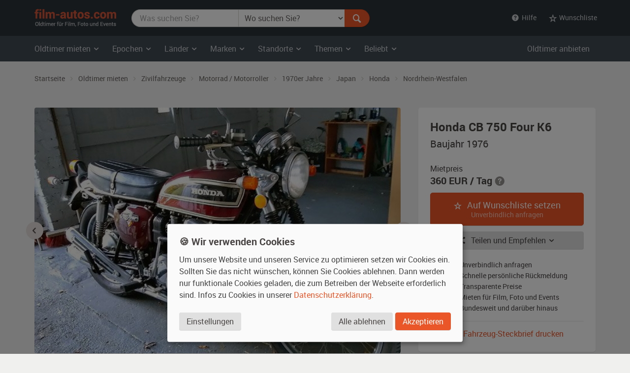

--- FILE ---
content_type: text/html; charset=utf-8
request_url: https://www.film-autos.com/oldtimer-mieten/4934-honda-cb-750-four-k6-baujahr-1976/
body_size: 11314
content:
<!DOCTYPE html>
<html lang="de">
<head>
	<!-- rendering -->
	<meta charset="utf-8">
	<meta http-equiv="X-UA-Compatible" content="IE=edge">
	<meta name="viewport" content="width=device-width, initial-scale=1">
	<!-- preload, prefetch -->
	<link rel="preload" href="/assets/fonts/Roboto-Regular-webfont.woff" as="font" type="font/woff2" crossorigin>
			<link rel="preload" href="/asset-css-default.v1.css" as="style">
	
	<!-- seo -->
	<title>Honda CB 750 Four K6 von 1976 mieten - 1546 | film-autos.com</title>
	<meta name="description" content="Oldtimer Motorrad / Motorroller der 1970er Jahre aus Japan zum Mieten für Film, Foto und Events - in Nordrhein-Westfalen und bundesweit. 1546">
			<meta name="robots" content="index, follow">
		<meta name="author" content="film-autos.com">
	<link rel="copyright" href="/impressum/">

	
		<!-- favicons -->
		<link rel="apple-touch-icon" sizes="57x57" href="/assets/img/favicon/apple-icon-57x57.png">
		<link rel="apple-touch-icon" sizes="60x60" href="/assets/img/favicon/apple-icon-60x60.png">
		<link rel="apple-touch-icon" sizes="72x72" href="/assets/img/favicon/apple-icon-72x72.png">
		<link rel="apple-touch-icon" sizes="76x76" href="/assets/img/favicon/apple-icon-76x76.png">
		<link rel="apple-touch-icon" sizes="114x114" href="/assets/img/favicon/apple-icon-114x114.png">
		<link rel="apple-touch-icon" sizes="120x120" href="/assets/img/favicon/apple-icon-120x120.png">
		<link rel="apple-touch-icon" sizes="144x144" href="/assets/img/favicon/apple-icon-144x144.png">
		<link rel="apple-touch-icon" sizes="152x152" href="/assets/img/favicon/apple-icon-152x152.png">
		<link rel="apple-touch-icon" sizes="180x180" href="/assets/img/favicon/apple-icon-180x180.png">
		<link rel="icon" type="image/png" sizes="192x192"  href="/assets/img/favicon/android-icon-192x192.png">
		<link rel="icon" type="image/png" sizes="32x32" href="/assets/img/favicon/favicon-32x32.png">
		<link rel="icon" type="image/png" sizes="96x96" href="/assets/img/favicon/favicon-96x96.png">
		<link rel="icon" type="image/png" sizes="16x16" href="/assets/img/favicon/favicon-16x16.png">
		<meta name="msapplication-TileColor" content="#ffffff">
		<meta name="msapplication-TileImage" content="/assets/img/favicon/ms-icon-144x144.png">
		<meta name="theme-color" content="#ffffff">

		<!-- Open Graph -->
		<meta property="og:url" content="https://www.film-autos.com/oldtimer-mieten/4934-honda-cb-750-four-k6-baujahr-1976/">
		<meta property="og:type" content="article">
		<meta property="og:title" content="Honda CB 750 Four K6 von 1976 mieten - 1546">
		<meta property="og:description" content="Oldtimer Motorrad / Motorroller der 1970er Jahre aus Japan zum Mieten für Film, Foto und Events - in Nordrhein-Westfalen und bundesweit. 1546">
					<meta property="og:image" content="https://www.film-autos.com/images/fahrzeuge/1911072325-1546_01.jpg">
			
	<!-- css -->
<style>
html {font-family: sans-serif; }
body {	margin: 0; background-color: #E8E3E1; color: #E8E3E1;}
</style>
			<link href="/asset-css-default.v1.css" rel="stylesheet" type="text/css">
		<script defer type="text/javascript" src="/assets/js/vendor/klaro/config.js"></script>
	<script defer type="text/javascript" src="/assets/js/vendor/klaro/klaro-no-css.js"></script>
</head>
<body itemscope itemtype="http://schema.org/WebPage" class="cc_theme_fac  body-name-detail body-cat-fundus body-tpl-default">

		<header id="masthead" class="site-header" itemscope itemtype="http://schema.org/WPHeader">

		<!-- Top menu -->
				<nav class="navbar navbar-default p-y-1" id="navbar-top" itemscope itemtype="http://schema.org/SiteNavigationElement" aria-label="Top Menu">
	<div class="container-fluid content">
		<div class="navbar-header">
						<a href="/" class="navbar-brand"><span class="sr-only">film-autos.com</span></a>
		</div>

				<form role="search" action="/oldtimer-mieten/" name="suchen" id="form-suchen" class="navbar-form" aria-label="Search Form">
	<div class="input-group">
		<label for="top-stichwoerter" class="visually-hidden">Was suchen Sie?</label>
		<input type="search" name="q" id="top-stichwoerter" class="search-query form-control" value="" placeholder="Was suchen Sie?" aria-label="Was suchen Sie?"/>
		<label for="top-standort" class="visually-hidden" id="top-standort-label">Wo suchen Sie?</label>
		<select name="standort" id="top-standort" class="form-control" title="Wo suchen Sie?" aria-label="Was suchen Sie?">
			<option value="" hidden>Wo suchen Sie?</option>
			<option value="">Alle Standorte</option>
			<optgroup label="Deutschland">
				<option value="baden_wuerttemberg" >Baden-Württemberg</option>
				<option value="bayern" >Bayern</option>
				<option value="berlin" >Berlin</option>
				<option value="brandenburg" >Brandenburg</option>
				<option value="bremen" >Bremen</option>
				<option value="hamburg" >Hamburg</option>
				<option value="hessen" >Hessen</option>
				<option value="mecklenburg_vorpommern" >Mecklenburg-Vorpommern</option>
				<option value="niedersachsen" >Niedersachsen</option>
				<option value="nordrhein_westfalen" >Nordrhein-Westfalen</option>
				<option value="rheinland_pfalz" >Rheinland-Pfalz</option>
				<option value="saarland" >Saarland</option>
				<option value="sachsen" >Sachsen</option>
				<option value="sachsen_anhalt" >Sachsen-Anhalt</option>
				<option value="schleswig_holstein" >Schleswig-Holstein</option>
				<option value="thueringen" >Thüringen</option>
			</optgroup>
			<optgroup label="Ausland">
				<option value="niederlande" >Niederlande</option>
				<option value="oesterreich" >Österreich</option>
				<option value="schweiz" >Schweiz</option>
			</optgroup>
		</select>
		<div class="input-group-btn">
			<button type="submit" class="btn btn-danger" id="form-suchen-submit" aria-label="Suchen"><i class="ent-magnifying-glass ent-lg"></i></button>
		</div>
	</div>
</form>
		
		<ul class="nav navbar-nav list-inline navbar-right">
			<li class="dropdown">
				<a href="#" class="dropdown-toggle" data-toggle="dropdown" role="button" aria-expanded="false"><i class="ent-help-with-circle"></i>&nbsp; Hilfe</a>
				<ul class="dropdown-menu">
					<li class=""><a href="/so-funktionierts/">So funktioniert's</a></li>
					<li class=""><a href="/faq/">Häufige Fragen (FAQ)</a></li>
					<li class="divider"></li>
					<li class=""><a href="/ueber-uns/">Über uns</a></li>
					<li class=""><a href="/leistungen/">Leistungen</a></li>
					<li class=""><a href="/rampenlicht/">Referenzen</a></li>
					<li class=""><a href="/kundenmeinungen/">Kundenmeinungen</a></li>
					<li class="divider"></li>
					<li class=""><a href="/kontakt/">Kontakt</a></li>
				</ul>
			</li>

									<li class="dropdown" id="wunschliste-dropdown">
								<a href="#" class="dropdown-toggle" data-toggle="dropdown" title="Ihre Wunschliste">
											<i class="ent-star-outlined ent-lg" aria-hidden="true"></i><span> Wunschliste</span>
									</a>
								<ul class="dropdown-menu" id="wunschliste-menu">
					
					<li class="dropdown-header">0 Angebote auf Ihrer Wunschliste</li>
					<li role="separator" class="divider"></li>
					<li><a href="/oldtimer-mieten/wunschliste/">Wunschliste anzeigen</a></li>

									</ul>
			</li>
					</ul>
	</div><!-- /.container-fluid -->
</nav><!-- / .navbar -->
		
				<!-- Main menu -->
		<nav id="site-navigation" class="navbar navbar-inverse main-navigation site-menu" itemscope itemtype="http://schema.org/SiteNavigationElement" aria-label="Main Menu">
	<div class="container-fluid">
		<div class="navbar-header">
			<button type="button" class="navbar-toggle" data-toggle="collapse" data-target="#navbar-ex-collapse" aria-label="Toggle navigation"><i class="ent-menu ent-lg"></i></button>
		</div>

		<div class="collapse navbar-collapse navbar-left" id="navbar-ex-collapse">
			<ul class="nav navbar-nav">
				<li class="dropdown">
					<a href="/oldtimer-mieten/" class="dropdown-toggle" data-toggle="dropdown" role="button" aria-expanded="false"><span class="hidden-xs">Oldtimer mieten&nbsp;<i class="ent-chevron-down"></i></span><span class="visible-xs">Typen&nbsp;<i class="ent-chevron-down"></i></span></a>
					<ul class="dropdown-menu" role="menu">
						<li><a href="/oldtimer-mieten/">Übersicht</a></li>
						<li class="divider hidden-xs"></li>
						<li><a href="/oldtimer-mieten/?typ=zivil">Zivilfahrzeuge</a></li>
						<li><a href="/oldtimer-mieten/?typ=militaer">Militärfahrzeuge</a></li>
						<li><a href="/oldtimer-mieten/?typ=nutz">Nutzfahrzeuge</a></li>
						<li><a href="/oldtimer-mieten/?typ=einsatz">Einsatzfahrzeuge</a></li>
						<li><a href="/oldtimer-mieten/?typ=boote">Boote</a></li>
						<li><a href="/oldtimer-mieten/?typ=flugzeug">Flugzeuge</a></li>
						<li class="divider hidden-xs"></li>
						<li><a href="/oldtimer-mieten/typen/">Alle Typen</a></li>
					</ul>
				</li>

				<li class="divider-vertical visible-lg visible-md"></li>
				<li class="dropdown">
					<a href="/oldtimer-mieten/epochen/" class="dropdown-toggle" data-toggle="dropdown" role="button" aria-expanded="false">Epochen <i class="ent-chevron-down"></i></a>
					<ul class="dropdown-menu">
						<li><a href="/oldtimer-mieten/?kat=1930">1930er Jahre</a></li>
						<li><a href="/oldtimer-mieten/?kat=1940">1940er Jahre</a></li>
						<li><a href="/oldtimer-mieten/?kat=1950">1950er Jahre</a></li>
						<li><a href="/oldtimer-mieten/?kat=1960">1960er Jahre</a></li>
						<li><a href="/oldtimer-mieten/?kat=1970">1970er Jahre</a></li>
						<li><a href="/oldtimer-mieten/?kat=1980">1980er Jahre</a></li>
						<li class="divider hidden-xs"></li>
						<li><a href="/oldtimer-mieten/epochen/">Alle Epochen</a></li>
					</ul>
				</li>
				<li class="dropdown">
					<a href="/oldtimer-mieten/laender/" class="dropdown-toggle" data-toggle="dropdown" role="button" aria-expanded="false">Länder <i class="ent-chevron-down"></i></a>
					<ul class="dropdown-menu">
						<li><a href="/oldtimer-mieten/?land=DDR"><span class="sr-only">Oldtimer mieten </span>DDR</a></li>
						<li><a href="/oldtimer-mieten/?land=D"><span class="sr-only">Oldtimer mieten </span>Deutschland</a></li>
						<li><a href="/oldtimer-mieten/?land=F"><span class="sr-only">Oldtimer mieten </span>Frankreich</a></li>
						<li><a href="/oldtimer-mieten/?land=GB"><span class="sr-only">Oldtimer mieten </span>Großbritannien</a></li>
						<li><a href="/oldtimer-mieten/?land=I"><span class="sr-only">Oldtimer mieten </span>Italien</a></li>
						<li><a href="/oldtimer-mieten/?land=USA"><span class="sr-only">Oldtimer mieten </span>USA</a></li>
						<li class="divider hidden-xs"></li>
						<li><a href="/oldtimer-mieten/laender/">Alle Länder</a></li>
					</ul>
				</li>
				<li class="dropdown">
					<a href="/oldtimer-mieten/marken/" class="dropdown-toggle" data-toggle="dropdown" role="button" aria-expanded="false">Marken <i class="ent-chevron-down"></i></a>
					<ul class="dropdown-menu">
						<li><a href="/oldtimer-mieten/?marke=BMW">BMW<span class="sr-only"> Oldtimer mieten</span></a></li>
						<li><a href="/oldtimer-mieten/?marke=Ford">Ford<span class="sr-only"> Oldtimer mieten</span></a></li>
						<li><a href="/oldtimer-mieten/?marke=Mercedes-Benz">Mercedes-Benz<span class="sr-only"> Oldtimer mieten</span></a></li>
						<li><a href="/oldtimer-mieten/?marke=Opel">Opel<span class="sr-only"> Oldtimer mieten</span></a></li>
						<li><a href="/oldtimer-mieten/?marke=Porsche">Porsche<span class="sr-only"> Oldtimer mieten</span></a></li>
						<li><a href="/oldtimer-mieten/?marke=VW">VW<span class="sr-only"> Oldtimer mieten</span></a></li>
						<li class="divider hidden-xs"></li>
						<li><a href="/oldtimer-mieten/marken/">Alle Marken</a></li>
					</ul>
				</li>
				<li class="dropdown">
					<a href="/oldtimer-mieten/standorte/" class="dropdown-toggle" data-toggle="dropdown" role="button" aria-expanded="false">Standorte <i class="ent-chevron-down"></i></a>
					<ul class="dropdown-menu">
						<li><a href="/oldtimer-mieten/?standort=berlin"><span class="sr-only">Oldtimer mieten </span>Berlin</a></li>
						<li><a href="/oldtimer-mieten/standorte/dresden/"><span class="sr-only">Oldtimer mieten </span>Dresden</a></li>
						<li><a href="/oldtimer-mieten/standorte/frankfurt/"><span class="sr-only">Oldtimer mieten </span>Frankfurt</a></li>
						<li><a href="/oldtimer-mieten/?standort=hamburg"><span class="sr-only">Oldtimer mieten </span>Hamburg</a></li>
						<li><a href="/oldtimer-mieten/standorte/koeln/"><span class="sr-only">Oldtimer mieten </span>Köln</a></li>
						<li><a href="/oldtimer-mieten/standorte/leipzig/"><span class="sr-only">Oldtimer mieten </span>Leipzig</a></li>
						<li><a href="/oldtimer-mieten/standorte/muenchen/"><span class="sr-only">Oldtimer mieten </span>München</a></li>
						<li><a href="/oldtimer-mieten/standorte/stuttgart/"><span class="sr-only">Oldtimer mieten </span>Stuttgart</a></li>
						<li class="divider hidden-xs"></li>
						<li><a href="/oldtimer-mieten/standorte/">Alle Standorte</a></li>
					</ul>
				</li>
				<li class="dropdown">
					<a href="/oldtimer-mieten/themen/" class="dropdown-toggle" data-toggle="dropdown" role="button" aria-expanded="false">Themen <i class="ent-chevron-down"></i></a>
					<ul class="dropdown-menu">
						<li><a href="/oldtimer-mieten/themen/american-diner/">American Diner <span class="sr-only">Autos mieten</span></a></li>
						<li><a href="/oldtimer-mieten/themen/berlin-1920er/">Berlin 1920er <span class="sr-only">Autos mieten</span></a></li>
						<li><a href="/oldtimer-mieten/themen/ddr-ostalgie/">DDR Ostalgie <span class="sr-only">Autos mieten</span></a></li>
						<li><a href="/oldtimer-mieten/themen/flower-power-love-peace/">Flower Power & Love Peace <span class="sr-only">Autos mieten</span></a></li>
						<li><a href="/oldtimer-mieten/themen/golden-twenties/">Golden Twenties <span class="sr-only">Autos mieten</span></a></li>
						<li><a href="/oldtimer-mieten/themen/kalter-krieg/">Kalter Krieg <span class="sr-only">Autos mieten</span></a></li>
						<li><a href="/oldtimer-mieten/themen/wirtschaftswunder/">Wirtschaftswunder <span class="sr-only">Autos mieten</span></a></li>
						<li><a href="/oldtimer-mieten/themen/zweiter-weltkrieg/">Zweiter Weltkrieg <span class="sr-only">Autos mieten</span></a></li>
						<li class="divider hidden-xs"></li>
						<li><a href="/oldtimer-mieten/themen/">Alle Themen</a></li>
					</ul>
				</li>
				<li class="dropdown">
					<a href="#" class="dropdown-toggle" data-toggle="dropdown" role="button" aria-expanded="false">Beliebt <i class="ent-chevron-down"></i></a>
					<ul class="dropdown-menu">
						<li><a href="/oldtimer-mieten/?marke=Ford&modell=Mustang">Ford Mustang<span class="sr-only"> mieten</span></a></li>
						<li><a href="/oldtimer-mieten/?marke=DeLorean&modell=DMC-12">DeLorean DMC-12<span class="sr-only"> mieten</span></a></li>
						<li><a href="/oldtimer-mieten/?marke=Opel&modell=Manta">Opel Manta<span class="sr-only"> mieten</span></a></li>
						<li><a href="/oldtimer-mieten/?marke=VW&modell=Bus">VW Bus (Bulli<span class="sr-only"> mieten</span>)</a></li>
						<li><a href="/oldtimer-mieten/?marke=Chevrolet&modell=Corvette">Chevrolet Corvette<span class="sr-only"> mieten</span></a></li>
						<li><a href="/oldtimer-mieten/?marke=VW&modell=Käfer">VW Käfer<span class="sr-only"> mieten</span></a></li>
						<li class="divider hidden-xs"></li>
						<li><a href="/oldtimer-mieten/#beliebte-oldtimer">Mehr beliebte Oldtimer</a></li>
					</ul>
				</li>
				<li class="divider visible-xs"></li>
				<li><a class="visible-xs " href="/oldtimer-mieten/">Oldtimer mieten Übersicht</a></li>
			</ul>
		</div><!-- .collapse -->
		<div class="navbar-right hidden-sm hidden-xs">
			<ul class="nav navbar-nav">
				<li><a class="" href="/anmelden/">Oldtimer anbieten</a></li>
			</ul>
		</div>
	</div><!-- .container -->
</nav><!-- .navbar -->
		
	</header><!-- #masthead -->
	
	<div id="page" class="hfeed site">
			<div id="content" class="site-content ">
			<div id="primary" class="content-area ">
				<main id="main" class="site-main" aria-label="Honda CB 750 Four K6 von 1976 mieten - 1546">

					
					<div class="dim-overlay"></div>
<div itemscope itemtype="http://schema.org/Product">

	<div class="section section-breadcrumbs hidden-xs">
    <div class="container-fluid">

        <nav id="site-breadcrumb" aria-label="Breadcrumb Navigation">
            <ol itemscope itemtype="http://schema.org/BreadcrumbList" class="breadcrumb small">
                <li itemprop="itemListElement" itemscope itemtype="http://schema.org/ListItem">
                    <a itemprop="item" href="/">
                        <span itemprop="name">Startseite</span>
						<meta itemprop="position" content="1">
                    </a>
                </li>

                <li itemprop="itemListElement" itemscope itemtype="http://schema.org/ListItem">
                    <a itemprop="item" href="/oldtimer-mieten/">
                        <span itemprop="name">Oldtimer mieten</span>
						<meta itemprop="position" content="2">
                    </a>
                </li>

                <li itemprop="itemListElement" itemscope itemtype="http://schema.org/ListItem">
                    <a itemprop="item" href="/oldtimer-mieten/?typ=zivil">
                        <span itemprop="name">Zivilfahrzeuge</span>
						<meta itemprop="position" content="3">
                    </a>
                </li>

                <li itemprop="itemListElement" itemscope itemtype="http://schema.org/ListItem">
                    <a itemprop="item" href="/oldtimer-mieten/?typ=zivil_motorrad_motorroller">
                        <span itemprop="name">Motorrad / Motorroller</span>
						<meta itemprop="position" content="4">
                    </a>
                </li>

                <li itemprop="itemListElement" itemscope itemtype="http://schema.org/ListItem">
                    <a itemprop="item" href="/oldtimer-mieten/?typ=zivil_motorrad_motorroller&amp;kat=1970">
                        <span itemprop="name">1970er Jahre</span>
						<meta itemprop="position" content="5">
                    </a>
                </li>

                <li itemprop="itemListElement" itemscope itemtype="http://schema.org/ListItem">
                    <a itemprop="item" href="/oldtimer-mieten/?typ=zivil_motorrad_motorroller&amp;kat=1970&amp;land=J">
                        <span itemprop="name">Japan</span>
						<meta itemprop="position" content="6">
                    </a>
                </li>

                <li itemprop="itemListElement" itemscope itemtype="http://schema.org/ListItem">
                    <a itemprop="item" href="/oldtimer-mieten/?typ=zivil_motorrad_motorroller&amp;kat=1970&amp;land=J&amp;marke=Honda">
                        <span itemprop="name">Honda</span>
						<meta itemprop="position" content="7">
                    </a>
                </li>

                <li itemprop="itemListElement" itemscope itemtype="http://schema.org/ListItem">
                    <a itemprop="item" href="/oldtimer-mieten/?typ=zivil_motorrad_motorroller&amp;kat=1970&amp;land=J&amp;marke=Honda&amp;standort=nordrhein_westfalen">
                        <span itemprop="name">Nordrhein-Westfalen</span>
						<meta itemprop="position" content="8">
                    </a>
                </li>
            </ol>
        </nav>
    </div><!-- .container -->
</div><!-- .section -->

	<article>
		<header itemscope itemtype="http://schema.org/WPHeader" id="Uebersicht">
			<div class="section section-intro">
				<div class="container-fluid">
					<meta itemprop="headline" content="Honda CB 750 Four K6"/>
				</div><!-- .container -->
			</div><!-- .section -->
		</header>

		
		<div class="section" id="fundus-item-header">

			<meta itemprop="name" content="Honda CB 750 Four K6"/>
			<span itemprop="brand" itemtype="https://schema.org/Brand" itemscope><meta itemprop="name" content="Honda" /></span>
			<meta itemprop="model" content="CB 750 Four K6"/>

			<div class="container-fluid">
				<div class="row">
					<div class="col-sm-7 col-md-8" id="fundus-item-images-container">
						<div class="" id="fundus-detail-slider">
							<img src="https://www.film-autos.com/images/fahrzeuge/1911072325-1546_01.jpg" class="img-responsive img-rounded" alt="Oldtimer Honda CB 750 Four K6 zum Mieten" width="640" height="430" itemprop="image" />
																	<img src="https://www.film-autos.com/images/fahrzeuge/1911072325-1546_02.jpg" class="img-responsive img-rounded" alt="Oldtimer Honda CB 750 Four K6 zum Mieten" width="640" height="430" loading="lazy" style="display: none;" />
																				<img src="https://www.film-autos.com/images/fahrzeuge/1911072325-1546_03.jpg" class="img-responsive img-rounded" alt="Oldtimer Honda CB 750 Four K6 zum Mieten" width="640" height="430" loading="lazy" style="display: none;" />
																				<img src="https://www.film-autos.com/images/fahrzeuge/1911072325-1546_04.jpg" class="img-responsive img-rounded" alt="Oldtimer Honda CB 750 Four K6 zum Mieten" width="640" height="430" loading="lazy" style="display: none;" />
																</div>
						<div class="p-t-1" id="fundus-detail-thumbs-slider">
							<img src="https://www.film-autos.com/images/fahrzeuge/1911072325-1546_01.jpg?180" class="img-responsive img-rounded" alt="Oldtimer Honda CB 750 Four K6 zum Mieten" width="90" height="60" loading="lazy" itemprop="image" />
																	<img src="https://www.film-autos.com/images/fahrzeuge/1911072325-1546_02.jpg?180" class="img-responsive img-rounded" alt="Oldtimer Honda CB 750 Four K6 zum Mieten" width="90" height="60" loading="lazy" style="display: none;" />
																				<img src="https://www.film-autos.com/images/fahrzeuge/1911072325-1546_03.jpg?180" class="img-responsive img-rounded" alt="Oldtimer Honda CB 750 Four K6 zum Mieten" width="90" height="60" loading="lazy" style="display: none;" />
																				<img src="https://www.film-autos.com/images/fahrzeuge/1911072325-1546_04.jpg?180" class="img-responsive img-rounded" alt="Oldtimer Honda CB 750 Four K6 zum Mieten" width="90" height="60" loading="lazy" style="display: none;" />
																</div>
					</div><!-- .col -->
					<div class="col-sm-5 col-md-4" id="fundus-item-cta-container">
						<div class="well well-lg well-light" itemprop="offers" itemscope itemtype="http://schema.org/Offer" id="item-detail-cta">
							<div class="row">
								<div class="col-xxs-12 col-xs-7 col-sm-12">
									<h1 class="h2 m-t-0 m-b-1">Honda CB 750 Four K6<span class="sr-only">, Baujahr 1976, dunkelrot-metallic</span></h1>
									<p class="lead">Baujahr 1976</p>
								</div>
								<div class="col-xxs-12 col-xs-5 col-sm-12">
									<p class="m-b-0">Mietpreis</p>
									<p class="h3 nobr m-t-0 m-b-2">
										<span itemprop="price" content="360">360</span> <span itemprop="priceCurrency">EUR</span> / Tag</span>
														<i class="ent-help-with-circle text-muted" data-toggle="tooltip" title="Mietpreis pro Tag, inkl. 20% Vermittlungsprovision"></i>									</p>
								</div><!-- .col -->
							</div><!-- .row -->

							<meta itemprop="availability" content="https://schema.org/InStock" />
							
																								<div class="hidden-print"><a href="/oldtimer-mieten/wunschliste/?action=add_item&amp;id=4934" rel="nofollow" class="btn btn-danger btn-block btn-lg" id="add-wunschliste-submit"><i class="ent-star-outlined m-r-1 hidden-xs"></i> Auf Wunschliste setzen <span style="display: block;font-size: .75em; opacity: .66">Unverbindlich anfragen</span></a></div>
															
							<div class="btn-group btn-block m-y-2">
								<button type="button" class="btn btn-default btn-block dropdown-toggle" data-toggle="dropdown" aria-haspopup="true" aria-expanded="false"><i class="ent ent-share m-r-1 hidden-xs"></i> Teilen und Empfehlen <i class="ent-chevron-down"></i></button>
								<ul class="dropdown-menu" style="width: inherit">
									<li class="dropdown-header">Teilen bei...</li>
									<li><a href="https://www.facebook.com/sharer.php?u=https://www.film-autos.com/oldtimer-mieten/4934-honda-cb-750-four-k6-baujahr-1976/" target="_blank" title="Bei Facebook teilen" rel="noopener"><i class="ent-facebook fa-fw" style="color: #3b5998"></i> &nbsp;Facebook</a></li>
									<li><a href="https://www.linkedin.com/sharing/share-offsite/?url=https://www.film-autos.com/oldtimer-mieten/4934-honda-cb-750-four-k6-baujahr-1976/" target="_blank" title="Bei Linkedin teilen" rel="noopener"><i class="ent-linkedin fa-fw" style="color: #007bb6"></i> &nbsp;Linkedin</a></li>
									<li><a href="https://www.xing.com/spi/shares/new?url=https://www.film-autos.com/oldtimer-mieten/4934-honda-cb-750-four-k6-baujahr-1976/" target="_blank" title="Bei Xing teilen" rel="noopener"><i class="ent-xing" style="color: #007072"></i> &nbsp;Xing</a></li>
									<li><a href="https://pinterest.com/pin/create/button/?url=https://www.film-autos.com/oldtimer-mieten/4934-honda-cb-750-four-k6-baujahr-1976/&media=https://www.film-autos.com/images/fahrzeuge/1911072325-1546_01.jpg&description=Honda%20CB%20750%20Four%20K6%20von%201976%20mieten%20-%201546" target="_blank" title="Bei Pinterest teilen" rel="noopener"><i class="ent-pinterest fa-fw" style="color: #cb2128"></i> &nbsp;Pinterest</a></li>
																		<li role="separator" class="divider"></li>
									<li class="dropdown-header">Empfehlen per...</li>
									<li><a href="mailto:?subject=Interessante%20Seite&body=Hallo,%0D%0A%0D%0Aich%20m%C3%B6chte%20dir%20folgende%20interessante%20Seite%20empfehlen%3A%0D%0Ahttps://www.film-autos.com/oldtimer-mieten/4934-honda-cb-750-four-k6-baujahr-1976/" title="Per E-Mail senden"><i class="ent-mail ent-fw" style="color: #bbb"></i> &nbsp;E-Mail</a></li>
								</ul>
							</div>
							<div class="m-y-2">
								<ul class="icon-ul list-extended small" style="line-height: 1.2;">
									<li><i class="icon-li ent-check ent-lg text-danger" style="margin-top: -.3125rem;"></i> Unverbindlich anfragen</li>
									<li><i class="icon-li ent-check ent-lg text-danger" style="margin-top: -.3125rem;"></i> Schnelle persönliche Rückmeldung</li>
									<li><i class="icon-li ent-check ent-lg text-danger" style="margin-top: -.3125rem;"></i> Transparente Preise</li>
									<li><i class="icon-li ent-check ent-lg text-danger" style="margin-top: -.3125rem;"></i> Mieten für Film, Foto und Events</li>
									<li><i class="icon-li ent-check ent-lg text-danger" style="margin-top: -.3125rem;"></i> Bundesweit und darüber hinaus</li>
								</ul>
							</div>

							<hr class="m-y-2">

							<a href="/oldtimer-mieten/print.php?id=4934" class="btn btn-link btn-block p-y-0" target="_blank" rel="noopener"><i class="ent-images m-r-1 hidden-xs"></i> Fahrzeug-Steckbrief drucken</a>


						</div><!-- .well -->
					</div><!-- .col -->
				</div><!-- .row -->
			</div><!-- container -->
		</div><!-- .section -->

		<div class="section section-white p-t-3" id="fundus-item-description">
			<div class="container-fluid">
				<div class="row">
					<div class="col-sm-7 col-md-8">

						<h2 id="Basisdaten"><i class="ent ent-clipboard text-danger m-r-1"></i> Basisdaten</h2>

						<table class="table table-plain table-condensed" id="Basisdaten">
							<colgroup>
								<col style="width: 25%" />
								<col />
							</colgroup>
							<tr>
								<th scope="row">Hersteller</th>
								<td>
									<a href="/oldtimer-mieten/?marke=Honda" class="text-default" title="Honda Oldtimer">Honda</a>
								</td>
							</tr>
							<tr>
								<th scope="row">Modell</th>
								<td>
									CB 750 Four K6								</td>
							</tr>
							<tr>
								<th scope="row">Baujahr</th>
								<td>
									1970er Jahre &nbsp;<i class="ent-chevron-right"></i>&nbsp;
									<span itemprop="releaseDate">1976</span>  (gebaut 1965-1978)								</td>
							</tr>
														<tr>
								<th scope="row">Typ</th>
								<td>
									<a href="/oldtimer-mieten/?typ=zivil" class="text-default" title="Zivilfahrzeug Oldtimer mieten">
										Zivilfahrzeug									</a> &nbsp;<i class="ent-chevron-right"></i>&nbsp;
									Motorrad / Motorroller								</td>
							</tr>
							<tr>
								<th scope="row">Herstellerland</th>
								<td>
									<a href="/oldtimer-mieten/?land=J" class="text-default" title="Oldtimer Japan">
										Japan									</a>
								</td>
							</tr>
							<tr>
								<th scope="row">Au&szlig;enfarbe</th>
								<td><span itemprop="color">dunkelrot-metallic</span></td>
							</tr>
							<tr>
								<th scope="row">Interieur</th>
								<td>schwarz (Material: Leder)</td>
							</tr>
							<tr>
								<th scope="row">Getriebe</th>
								<td>
									keine Angabe								</td>
							</tr>
						</table>

												<hr class="m-y-4">
						<h2 id="Besonderheiten"><i class="ent ent-flag text-danger m-r-1"></i> Besonderheiten</h2>
						<div>
							100% Original Siebziger Jahre						</div>
						
						<hr class="m-y-4">

						<h2 id="Einsetzbarkeit"><i class="ent ent-traffic-cone text-danger m-r-1"></i> Einsetzbarkeit und Standort</h2>
						<table class="table table-plain table-condensed" id="">
							<colgroup>
								<col style="width: 25%" />
								<col />
							</colgroup>
							<tr>
								<th scope="row">Zustand</th>
								<td><span itemprop="itemCondition">keine sichtbaren Gebrauchsspuren</span></td>
							</tr>
							<tr>
								<th scope="row">Fahrbereit</th>
								<td>ja</td>
							</tr>
							<tr>
								<th scope="row">Daueranmeldung</th>
								<td>ja</td>
							</tr>
							<tr>
								<th scope="row"><span title="Bundesland / Land">Standort</span></th>
								<td>Nordrhein-Westfalen (Deutschland)
																	</td>
							</tr>
							<tr>
								<th scope="row">Nutzung</th>
								<td>Der Darsteller darf das Fahrzeug selbst fahren.</td>
							</tr>
														<tr>
								<th scope="row">Prüfziffer</th>
								<td><span class="label label-default">1546</span></td>
							</tr>
						</table>

						<hr class="m-y-4">

						<h2 id="Beschreibung"><i class="ent ent-text-document text-danger m-r-1"></i> Beschreibung</h2>
						<div itemprop="description">
							<p>
								Honda CB 750 Four K6 bei film-autos.com: Jetzt einen Oldtimer mieten von <strong>Honda</strong> aus der Zeit der <strong>1970er Jahre</strong>. Hier handelt es sich um das Modell <strong>CB 750 Four K6</strong> mit Baujahr <strong>1976</strong>.
								
								Das hier gezeigte Motorrad / Motorroller aus <strong>Japan</strong> hat als Außenfarbe dunkelrot-metallic, innen ist das Motorrad / Motorroller schwarz. Es gibt keine sichtbaren Gebrauchsspuren bei diesem Oldtimer.							</p>
							<p>Standort des Zivilfahrzeugs ist <strong>Nordrhein-Westfalen</strong>, es hat eine Daueranmeldung									 und es ist einsatzbereit.

								Es ist vor allem dann interessant, wenn Sie einen Honda CB 750 Four K6 Oldtimer  in Nordrhein-Westfalen (z.b. in Köln, Düsseldorf, Dortmund, Essen, Duisburg, Bochum, Wuppertal, Bielefeld, Bonn, Münster oder Mönchengladbach)  mieten wollen.

								

								Der Darsteller darf das Fahrzeug selbst fahren.							</p>
						</div>

						
						<hr class="m-y-4">

						<h2 id="FAQ"><i class="ent ent-help-with-circle text-danger m-r-1"></i> Häufig gestellte Fragen</h2>
						<div class="panel-group m-b-0" id="faq-accordion" role="tablist" aria-multiselectable="true" itemscope itemtype="https://schema.org/FAQPage">

														<style>
								.panel-body {
									padding: 0 4rem 1rem 0 !important;
									border: none !important;
								}
								.panel-body > p {
									hyphens: auto;
								}
								.panel-title > a {
									padding-right: 4rem !important;
								}
							</style>
														<div class="panel panel-default" itemprop="mainEntity" itemscope itemtype="https://schema.org/Question" style="box-shadow: none; border: none;">
								<div class="panel-heading" role="tab" id="faq-nutzung-heading" style="border: none;">
									<h4 class="panel-title">
										<a class=" p-l-0" role="button" data-toggle="collapse" data-parent="#faq-accordion" href="#faq-nutzung-panel" aria-expanded="true" aria-controls="faq-nutzung-panel">
											<span itemprop="name">Wer darf das Fahrzeug am Set bewegen oder fahren?</span>
										</a>
									</h4>
								</div>
								<div id="faq-nutzung-panel" class="panel-collapse collapse in" role="tabpanel" aria-labelledby="faq-nutzung-heading">
									<div class="panel-body" itemprop="acceptedAnswer" itemscope itemtype="https://schema.org/Answer">
										<p itemprop="text">Bei diesem Fahrzeug darf der Darsteller das Fahrzeug nach einer technischen Einweisung selbst fahren. Dies ermöglicht authentische Fahraufnahmen ohne zusätzliche Fahrer-Kosten. Die Einweisung erfolgt durch den Fahrzeugbesitzer oder unseren Betreuer vor Ort.</p>
									</div>
								</div>
							</div>
																					<style>
								.panel-body {
									padding: 0 4rem 1rem 0 !important;
									border: none !important;
								}
								.panel-body > p {
									hyphens: auto;
								}
								.panel-title > a {
									padding-right: 4rem !important;
								}
							</style>
														<hr style="margin: 0;">
														<div class="panel panel-default" itemprop="mainEntity" itemscope itemtype="https://schema.org/Question" style="box-shadow: none; border: none;">
								<div class="panel-heading" role="tab" id="faq-transport-heading" style="border: none;">
									<h4 class="panel-title">
										<a class="collapsed p-l-0" role="button" data-toggle="collapse" data-parent="#faq-accordion" href="#faq-transport-panel" aria-expanded="false" aria-controls="faq-transport-panel">
											<span itemprop="name">Wie wird das Fahrzeug zum Einsatzort transportiert?</span>
										</a>
									</h4>
								</div>
								<div id="faq-transport-panel" class="panel-collapse collapse " role="tabpanel" aria-labelledby="faq-transport-heading">
									<div class="panel-body" itemprop="acceptedAnswer" itemscope itemtype="https://schema.org/Answer">
										<p itemprop="text">Wir organisieren auf Wunsch den versicherten Transport vom Standort zum gewünschten Einsatzort. Bei Entfernungen bis 30 km erfolgt die Anlieferung durch den Besitzer. Darüber hinaus vermitteln wir professionelle Trailer-Transporte, deren Kosten von der Produktionsfirma getragen werden.</p>
									</div>
								</div>
							</div>
																					<style>
								.panel-body {
									padding: 0 4rem 1rem 0 !important;
									border: none !important;
								}
								.panel-body > p {
									hyphens: auto;
								}
								.panel-title > a {
									padding-right: 4rem !important;
								}
							</style>
														<hr style="margin: 0;">
														<div class="panel panel-default" itemprop="mainEntity" itemscope itemtype="https://schema.org/Question" style="box-shadow: none; border: none;">
								<div class="panel-heading" role="tab" id="faq-betreuung-heading" style="border: none;">
									<h4 class="panel-title">
										<a class="collapsed p-l-0" role="button" data-toggle="collapse" data-parent="#faq-accordion" href="#faq-betreuung-panel" aria-expanded="false" aria-controls="faq-betreuung-panel">
											<span itemprop="name">Wird das Fahrzeug am Set professionell betreut?</span>
										</a>
									</h4>
								</div>
								<div id="faq-betreuung-panel" class="panel-collapse collapse " role="tabpanel" aria-labelledby="faq-betreuung-heading">
									<div class="panel-body" itemprop="acceptedAnswer" itemscope itemtype="https://schema.org/Answer">
										<p itemprop="text">Auf Wunsch stellen wir einen erfahrenen Fahrzeugbetreuer (Wrangler), der sich um die technische Überwachung, optische Aufbereitung und korrekte Positionierung des Fahrzeugs kümmert. Dies ist besonders bei exotischen oder technisch anspruchsvollen Fahrzeugen empfehlenswert.</p>
									</div>
								</div>
							</div>
																					<style>
								.panel-body {
									padding: 0 4rem 1rem 0 !important;
									border: none !important;
								}
								.panel-body > p {
									hyphens: auto;
								}
								.panel-title > a {
									padding-right: 4rem !important;
								}
							</style>
														<hr style="margin: 0;">
														<div class="panel panel-default" itemprop="mainEntity" itemscope itemtype="https://schema.org/Question" style="box-shadow: none; border: none;">
								<div class="panel-heading" role="tab" id="faq-zweck-heading" style="border: none;">
									<h4 class="panel-title">
										<a class="collapsed p-l-0" role="button" data-toggle="collapse" data-parent="#faq-accordion" href="#faq-zweck-panel" aria-expanded="false" aria-controls="faq-zweck-panel">
											<span itemprop="name">Für welche Zwecke kann ich diesen Oldtimer mieten?</span>
										</a>
									</h4>
								</div>
								<div id="faq-zweck-panel" class="panel-collapse collapse " role="tabpanel" aria-labelledby="faq-zweck-heading">
									<div class="panel-body" itemprop="acceptedAnswer" itemscope itemtype="https://schema.org/Answer">
										<p itemprop="text">Dieses Fahrzeug steht ausschließlich für gewerbliche Zwecke zur Verfügung: Dreharbeiten, Fotoshootings, Firmenevents, Ausstellungen, Messen sowie Promotion-Touren. Aus versicherungsrechtlichen Gründen ist eine Vermietung für private Hochzeiten oder Feiern nicht möglich.</p>
									</div>
								</div>
							</div>
																					<style>
								.panel-body {
									padding: 0 4rem 1rem 0 !important;
									border: none !important;
								}
								.panel-body > p {
									hyphens: auto;
								}
								.panel-title > a {
									padding-right: 4rem !important;
								}
							</style>
														<hr style="margin: 0;">
														<div class="panel panel-default" itemprop="mainEntity" itemscope itemtype="https://schema.org/Question" style="box-shadow: none; border: none;">
								<div class="panel-heading" role="tab" id="faq-versicherung-heading" style="border: none;">
									<h4 class="panel-title">
										<a class="collapsed p-l-0" role="button" data-toggle="collapse" data-parent="#faq-accordion" href="#faq-versicherung-panel" aria-expanded="false" aria-controls="faq-versicherung-panel">
											<span itemprop="name">Wie ist das Fahrzeug während des Einsatzes versichert?</span>
										</a>
									</h4>
								</div>
								<div id="faq-versicherung-panel" class="panel-collapse collapse " role="tabpanel" aria-labelledby="faq-versicherung-heading">
									<div class="panel-body" itemprop="acceptedAnswer" itemscope itemtype="https://schema.org/Answer">
										<p itemprop="text">Das Fahrzeug wird über eine Requisitenversicherung der Produktionsfirma zum Wiederbeschaffungswert vollkaskoversichert. Diese Versicherung ohne Selbstbeteiligung deckt sämtliche am Set verursachten Schäden vollständig ab. Der Nachweis ist vor Fahrzeugübergabe zwingend erforderlich.</p>
									</div>
								</div>
							</div>
														
						</div><!-- #faq-accordion -->

						<p class="m-t-3"><a href="/faq/filmfirmen/">Alle FAQ zum Mieten von Oldtimern</a></p>

					</div><!-- .col -->
				</div><!-- .row -->

			</div><!-- container -->
		</div><!-- .section -->

		<div class="section" id="fundus-item-similar">
			<div class="container-fluid">
				<h2 class="m-t-0 m-b-3">Ähnliche Angebote</h2>
								<div class="m-b-3" id="fundus-items-slider">
										<div class="p-x-2 m-b-2" id="cards-grid-item-1">
						<div class="card lift">
							<img class="card-img-top img-responsive" style="width: 100%" src="https://www.film-autos.com/images/fahrzeuge/0702282318-9805_01.jpg?230" alt="Honda CB 750 Four K6" width="230" height="155" loading="lazy">
							<div class="card-block">
								<h3 class="h5 card-title m-b-1 text-overflow">
									<a href="/oldtimer-mieten/268-honda-cb-750-four-k6-baujahr-1976/" class="stretched-link">
										Honda CB 750 Four K6									</a>
								</h3>
								<p class="m-b-1 text-overflow small">1976,&nbsp;Japan</p>
								<p class="card-text text-muted text-overflow small"><i class="ent-location-pin"></i> Berlin</p>
							</div>
						</div>
					</div>
										<div class="p-x-2 m-b-2" id="cards-grid-item-2">
						<div class="card lift">
							<img class="card-img-top img-responsive" style="width: 100%" src="https://www.film-autos.com/images/fahrzeuge/0907122344-2837_01.jpg?230" alt="Honda CB 750 Four k6" width="230" height="155" loading="lazy">
							<div class="card-block">
								<h3 class="h5 card-title m-b-1 text-overflow">
									<a href="/oldtimer-mieten/1720-honda-cb-750-four-k6-baujahr-1976/" class="stretched-link">
										Honda CB 750 Four k6									</a>
								</h3>
								<p class="m-b-1 text-overflow small">1976,&nbsp;Japan</p>
								<p class="card-text text-muted text-overflow small"><i class="ent-location-pin"></i> Nordrhein-Westfalen</p>
							</div>
						</div>
					</div>
										<div class="p-x-2 m-b-2" id="cards-grid-item-3">
						<div class="card lift">
							<img class="card-img-top img-responsive" style="width: 100%" src="https://www.film-autos.com/images/fahrzeuge/1909241919-9467_01.jpg?230" alt="Honda Dax" width="230" height="155" loading="lazy">
							<div class="card-block">
								<h3 class="h5 card-title m-b-1 text-overflow">
									<a href="/oldtimer-mieten/4905-honda-dax-baujahr-1972/" class="stretched-link">
										Honda Dax									</a>
								</h3>
								<p class="m-b-1 text-overflow small">1972,&nbsp;Japan</p>
								<p class="card-text text-muted text-overflow small"><i class="ent-location-pin"></i> Brandenburg</p>
							</div>
						</div>
					</div>
										<div class="p-x-2 m-b-2" id="cards-grid-item-4">
						<div class="card lift">
							<img class="card-img-top img-responsive" style="width: 100%" src="https://www.film-autos.com/images/fahrzeuge/2501051657-9543_01.jpg?230" alt="Honda CB 500 Four" width="230" height="155" loading="lazy">
							<div class="card-block">
								<h3 class="h5 card-title m-b-1 text-overflow">
									<a href="/oldtimer-mieten/6003-honda-cb-500-four-baujahr-1976/" class="stretched-link">
										Honda CB 500 Four									</a>
								</h3>
								<p class="m-b-1 text-overflow small">1976,&nbsp;Japan</p>
								<p class="card-text text-muted text-overflow small"><i class="ent-location-pin"></i> Nordrhein-Westfalen</p>
							</div>
						</div>
					</div>
										<div class="p-x-2 m-b-2" id="cards-grid-item-5">
						<div class="card lift">
							<img class="card-img-top img-responsive" style="width: 100%" src="https://www.film-autos.com/images/fahrzeuge/1107041825-8951_01.jpg?230" alt="Honda Camino" width="230" height="155" loading="lazy">
							<div class="card-block">
								<h3 class="h5 card-title m-b-1 text-overflow">
									<a href="/oldtimer-mieten/2951-honda-camino-baujahr-1975/" class="stretched-link">
										Honda Camino									</a>
								</h3>
								<p class="m-b-1 text-overflow small">1975,&nbsp;Japan</p>
								<p class="card-text text-muted text-overflow small"><i class="ent-location-pin"></i> Berlin</p>
							</div>
						</div>
					</div>
										<div class="p-x-2 m-b-2" id="cards-grid-item-6">
						<div class="card lift">
							<img class="card-img-top img-responsive" style="width: 100%" src="https://www.film-autos.com/images/fahrzeuge/1011151227-0084_01.jpg?230" alt="Honda CB 500 four" width="230" height="155" loading="lazy">
							<div class="card-block">
								<h3 class="h5 card-title m-b-1 text-overflow">
									<a href="/oldtimer-mieten/2636-honda-cb-500-four-baujahr-1974/" class="stretched-link">
										Honda CB 500 four									</a>
								</h3>
								<p class="m-b-1 text-overflow small">1974,&nbsp;Japan</p>
								<p class="card-text text-muted text-overflow small"><i class="ent-location-pin"></i> Berlin</p>
							</div>
						</div>
					</div>
										<div class="p-x-2 m-b-2" id="cards-grid-item-7">
						<div class="card lift">
							<img class="card-img-top img-responsive" style="width: 100%" src="https://www.film-autos.com/images/fahrzeuge/1610162020-3993_01.jpg?230" alt="Honda CX 500 Cafe Racer" width="230" height="155" loading="lazy">
							<div class="card-block">
								<h3 class="h5 card-title m-b-1 text-overflow">
									<a href="/oldtimer-mieten/4288-honda-cx-500-cafe-racer-baujahr-1978/" class="stretched-link">
										Honda CX 500 Cafe Racer									</a>
								</h3>
								<p class="m-b-1 text-overflow small">1978,&nbsp;Japan</p>
								<p class="card-text text-muted text-overflow small"><i class="ent-location-pin"></i> Österreich</p>
							</div>
						</div>
					</div>
										<div class="p-x-2 m-b-2" id="cards-grid-item-8">
						<div class="card lift">
							<img class="card-img-top img-responsive" style="width: 100%" src="https://www.film-autos.com/images/fahrzeuge/2009251908-1080_01.jpg?230" alt="Honda CB 750 Four K2" width="230" height="155" loading="lazy">
							<div class="card-block">
								<h3 class="h5 card-title m-b-1 text-overflow">
									<a href="/oldtimer-mieten/5115-honda-cb-750-four-k2-baujahr-1972/" class="stretched-link">
										Honda CB 750 Four K2									</a>
								</h3>
								<p class="m-b-1 text-overflow small">1972,&nbsp;Japan</p>
								<p class="card-text text-muted text-overflow small"><i class="ent-location-pin"></i> Bayern</p>
							</div>
						</div>
					</div>
										<div class="p-x-2 m-b-2" id="cards-grid-item-9">
						<div class="card lift">
							<img class="card-img-top img-responsive" style="width: 100%" src="https://www.film-autos.com/images/fahrzeuge/0608281710-6672_01.jpg?230" alt="Honda CB 750 K2" width="230" height="155" loading="lazy">
							<div class="card-block">
								<h3 class="h5 card-title m-b-1 text-overflow">
									<a href="/oldtimer-mieten/263-honda-cb-750-k2-baujahr-1972/" class="stretched-link">
										Honda CB 750 K2									</a>
								</h3>
								<p class="m-b-1 text-overflow small">1972,&nbsp;Japan</p>
								<p class="card-text text-muted text-overflow small"><i class="ent-location-pin"></i> Berlin</p>
							</div>
						</div>
					</div>
										<div class="p-x-2 m-b-2" id="cards-grid-item-10">
						<div class="card lift">
							<img class="card-img-top img-responsive" style="width: 100%" src="https://www.film-autos.com/images/fahrzeuge/1011151220-0530_01.jpg?230" alt="Honda CB 750 four" width="230" height="155" loading="lazy">
							<div class="card-block">
								<h3 class="h5 card-title m-b-1 text-overflow">
									<a href="/oldtimer-mieten/2635-honda-cb-750-four-baujahr-1972/" class="stretched-link">
										Honda CB 750 four									</a>
								</h3>
								<p class="m-b-1 text-overflow small">1972,&nbsp;Japan</p>
								<p class="card-text text-muted text-overflow small"><i class="ent-location-pin"></i> Berlin</p>
							</div>
						</div>
					</div>
									</div>
				<a href="/oldtimer-mieten/alternativen.php?id=4934" rel="nofollow">Weitere ähnliche Angebote anzeigen</a>
			</div><!-- container -->
		</div><!-- .section -->

		<div class="section p-t-0" id="fundus-item-categories">
			<div class="container-fluid">
				<p class="h2">Noch nicht den passenden Oldtimer gefunden?</p>
				<p> Unser Fundus bietet  weitere Angebote, wenn Sie <a href="/oldtimer-mieten/?typ=zivil_motorrad_motorroller">Oldtimer Motorräder / Motorroller mieten</a> oder <a href="/oldtimer-mieten/?kat=1970">Oldtimer der 1970er Jahre</a> mieten möchten.

				Weitere <a href="/oldtimer-mieten/?marke=Honda">Honda Oldtimer</a> zum Mieten für Dreharbeiten, Fotoaufnahmen oder Events stehen ebenfalls zur Verfügung.

				Falls für Ihr Vorhaben die regionale Verfügbarkeit wichtig ist und Sie ein <a href="/oldtimer-mieten/?typ=zivil_motorrad_motorroller&amp;standort=nordrhein_westfalen">Motorrad / Motorroller in Nordrhein-Westfalen</a> mieten möchten bzw. grundsätzlich einen <a href="/oldtimer-mieten/?standort=nordrhein_westfalen">Oldtimer in Nordrhein-Westfalen mieten</a> wollen – kein Problem, wir haben bestimmt die passenden Angebote zum Thema <a href="/oldtimer-mieten/">Oldtimer mieten</a> für Sie.</p>
				</div><!-- container -->
		</div><!-- .section -->

		<!-- DEBUG: Thema American Diner - Match: NEIN - Gründe: Kategorie IN nicht erfüllt: 1950 vs 1970, Typ IN nicht erfüllt: zivil_cabrio_roadster,zivil_coupe_sportwagen vs zivil_motorrad_motorroller, Land LIKE nicht erfüllt: USA vs J -->
<!-- DEBUG: Thema Bauernhof & Landleben - Match: NEIN - Gründe: Typ IN nicht erfüllt: nutz_traktor,nutz_kipper,nutz_lkw,nutz_kleintransporter vs zivil_motorrad_motorroller, Land IN nicht erfüllt: D,PL,A vs J -->
<!-- DEBUG: Thema Berlin der 1920er - Match: NEIN - Gründe: Kategorie IN nicht erfüllt: 1920 vs 1970 -->
<!-- DEBUG: Thema Camping & Vanlife - Match: NEIN - Gründe: Kategorie IN nicht erfüllt: 1960 vs 1970, Typ IN nicht erfüllt: zivil_van_kleinbus,zivil_kombi,zivil_wohnmobil,zivil_wohnanhaenger vs zivil_motorrad_motorroller, Land IN nicht erfüllt: D,USA vs J -->
<!-- DEBUG: Farbe-Filter prüfen - Filter: weiß,blau,grau,beige,grün - Oldtimer-Farbe: 'rot' - Feld existiert: JA -->
<!-- DEBUG: Thema DDR & Ostalgie - Match: NEIN - Gründe: Typ IN nicht erfüllt: zivil_kleinwagen,zivil_limousine,zivil_kombi vs zivil_motorrad_motorroller, Land IN nicht erfüllt: DDR,RUS,PL vs J, Farbe IN nicht erfüllt: weiß,blau,grau,beige,grün vs 'rot' -->
<!-- DEBUG: Farbe-Filter prüfen - Filter: grün,beige,gelb,violett,gold,orange,türkis - Oldtimer-Farbe: 'rot' - Feld existiert: JA -->
<!-- DEBUG: Thema Flower Power - Love & Peace - Match: NEIN - Gründe: Typ IN nicht erfüllt: zivil_van_kleinbus,zivil_cabrio_roadster vs zivil_motorrad_motorroller, Land IN nicht erfüllt: D,USA vs J, Farbe IN nicht erfüllt: grün,beige,gelb,violett,gold,orange,türkis vs 'rot' -->
<!-- DEBUG: Thema Golden Twenties - Match: NEIN - Gründe: Kategorie IN nicht erfüllt: 1920 vs 1970, Typ IN nicht erfüllt: zivil_limousine,zivil_cabrio_roadster,zivil_coupe_sportwagen vs zivil_motorrad_motorroller, Land IN nicht erfüllt: USA,F,D,GB,I vs J -->
<!-- DEBUG: Thema Hip-Hop der 1990er - Match: NEIN - Gründe: Typ IN nicht erfüllt: zivil_limousine,zivil_coupe_sportwagen vs zivil_motorrad_motorroller, Land LIKE nicht erfüllt: USA vs J -->
<!-- DEBUG: Thema James Bond Style - Match: NEIN - Gründe: Typ IN nicht erfüllt: zivil_coupe_sportwagen,zivil_limousine vs zivil_motorrad_motorroller, Land IN nicht erfüllt: GB vs J -->
<!-- DEBUG: Thema Kalter Krieg (1945-1991) - Match: NEIN - Gründe: Typ IN nicht erfüllt: militaer_gelaendewagen_pickup,militaer_lkw vs zivil_motorrad_motorroller, Land IN nicht erfüllt: USA,RUS,GB,D,DDR vs J -->
<!-- DEBUG: Thema La Dolce Vita - Match: NEIN - Gründe: Kategorie IN nicht erfüllt: 1950,1960 vs 1970, Land IN nicht erfüllt: I vs J -->
<!-- DEBUG: Thema Mauerfall & Wendezeit - Match: NEIN - Gründe: Kategorie IN nicht erfüllt: 1980 vs 1970, Typ IN nicht erfüllt: zivil_kleinwagen,zivil_limousine,zivil_kombi vs zivil_motorrad_motorroller, Land IN nicht erfüllt: DDR,D vs J -->
<!-- DEBUG: Thema Nouvelle Vague - Match: NEIN - Gründe: Kategorie IN nicht erfüllt: 1950,1960 vs 1970, Typ IN nicht erfüllt: zivil_kleinwagen,zivil_limousine,zivil_cabrio_roadster vs zivil_motorrad_motorroller, Land IN nicht erfüllt: F,I vs J -->
<!-- DEBUG: Thema Route 66 - Roadtrip - Match: NEIN - Gründe: Land LIKE nicht erfüllt: USA vs J -->
<!-- DEBUG: Thema Wirtschaftswunder - Match: NEIN - Gründe: Kategorie IN nicht erfüllt: 1950,1960 vs 1970, Typ IN nicht erfüllt: zivil_kleinwagen,zivil_limousine vs zivil_motorrad_motorroller, Land IN nicht erfüllt: D vs J -->
<!-- DEBUG: Thema Zweiter Weltkrieg - Match: NEIN - Gründe: Kategorie IN nicht erfüllt: 1940 vs 1970, Typ LIKE nicht erfüllt: militaer_% vs zivil_motorrad_motorroller, Land IN nicht erfüllt: D,USA,RUS vs J -->
		
		<aside class="site-cta" id="site-cta-anmelden" itemscope itemtype="http://schema.org/WPSidebar">
	<meta itemprop="name" content="CTA - Oldtimer anbieten"/>
	<meta itemprop="description" content="Rücken Sie Ihren Oldtimer ins Rampenlicht!"/>
	<meta itemprop="keywords" content="oldtimer, anmelden, anbieten, filmauto, filmfahrzeug, requisitenfahrzeug"/>
	<div class="section section-inverse section-condensed">
		<div class="container-fluid">
			<div class="row">
				<div class="col-md-9">
					<p class="h2 m-t-0 m-b-1">Rücken Sie Ihren Oldtimer ins Rampenlicht!</p>
					<p class="m-b-0">Bei film-autos.com gibt es sowohl Neben- als auch Hauptrollen zu vergeben – und das immer wieder.</p>
					<br class="visible-xs visible-sm">
				</div>
				<div class="col-md-3 text-md-right text-lg-right">
					<a href="/anmelden/" class="btn btn-danger btn-xxs-block">Oldtimer anbieten</a>
				</div>
			</div>
		</div>
	</div>
</aside><!-- .site-cta -->

	</article><!-- article -->
</div><!-- Product -->


				</main><!-- #main -->
			</div><!-- #primary -->

			
		</div><!-- #content -->
	

	</div><!-- #page -->

		<footer class="site-footer section-inverse" id="colophon" itemscope itemtype="http://schema.org/WPFooter">

		
		<div class="section section-gray p-y-4">
			<div class="container-fluid">
				<div class="row d-flex" style="margin-bottom: -2rem;">
															<div class="col-sm-4 m-b-3">
						<div class="d-flex">
							<i class="media-object ent-magnifying-glass ent-lg text-danger"></i>
							<div class="m-l-1">
								<p class="h5 m-t-0 m-b-1">Einzigartige Fahrzeugauswahl</p>
								<p class="m-b-0 small">Mehr als 4.300 historische Fahrzeuge, Boote und Flugzeuge im Fundus für Ihre Projekte.</p>
							</div>
						</div>
					</div>
										<div class="col-sm-4 m-b-3">
						<div class="d-flex">
							<i class="media-object ent-location-pin ent-lg text-danger"></i>
							<div class="m-l-1">
								<p class="h5 m-t-0 m-b-1">Bundesweit verfügbar</p>
								<p class="m-b-0 small">Zugang zu historischen Fahrzeugen überall in Deutschland und darüber hinaus.</p>
							</div>
						</div>
					</div>
										<div class="col-sm-4 m-b-3">
						<div class="d-flex">
							<i class="media-object ent-star ent-lg text-danger"></i>
							<div class="m-l-1">
								<p class="h5 m-t-0 m-b-1">Professionelle Vermittlung</p>
								<p class="m-b-0 small">Wir beraten und unterstützen Sie von der Anfrage bis zum Einsatz vor Ort, inkl. Betreuung und Transport.</p>
							</div>
						</div>
					</div>
									</div>

			</div><!-- .container -->
		</div><!-- .section -->

		<div class="section section-condensed p-t-4 p-b-3">
			<div class="container-fluid">
				<nav class="footer-navigation" itemscope itemtype="http://schema.org/SiteNavigationElement" aria-label="Footer Menu">
					<div class="row d-flex">
						<div class="col-xs-6 col-sm-3">
							<p class="h4">film-autos.com</p>
							<ul class="list-unstyled list-extended">
								<li class=""><a href="/ueber-uns/">Über uns</a></li>
								<li class=""><a href="/leistungen/">Leistungen</a></li>
								<li class=""><a href="/rampenlicht/">Referenzen</a></li>
								<li class=""><a href="/kundenmeinungen/">Kundenmeinungen</a></li>
							</ul>
						</div>
						<div class="col-xs-6 col-sm-3">
							<p class="h4">Mieten</p>
							<ul class="list-unstyled list-extended">
								<li class="active"><a href="/oldtimer-mieten/">Oldtimer mieten</a></li>
								<li class=""><a href="/oldtimer-mieten/erweiterte-suche/">Erweiterte Suche</a></li>
								<li class=""><a href="/faq/filmfirmen/">Fragen für Mieter</a></li>
								<li class=""><a href="/service/">Service</a></li>
							</ul>
						</div>
						<div class="col-xs-6 col-sm-3">
							<p class="h4">Vermieten</p>
							<ul class="list-unstyled list-extended">
								<li class=""><a href="/anmelden/">Oldtimer anmelden</a></li>
								<li class=""><a href="/fotos/">Fotos senden</a></li>
								<li class=""><a href="/faq/fahrzeugbesitzer/">Fragen für Vermieter</a></li>
								<li class=""><a href="/kundenbereich/">Inserat verwalten</a></li>
							</ul>
						</div>
						<div class="col-xs-6 col-sm-3">
							<p class="h4">Hilfe</p>
							<ul class="list-unstyled list-extended">
								<li class=""><a href="/faq/">Häufige Fragen (FAQ)</a></li>
								<li class=""><a href="/so-funktionierts/">So funktioniert's</a></li>
								<li class=""><a href="/kontakt/">Kontakt</a></li>
							</ul>
						</div>
					</div><!-- / .row -->
					<p class="m-t-2 m-b-0"><a href="/beruehmte-filmautos-top-10/"><strong class="text-danger">SPECIAL&nbsp;</strong> <br class="visible-xs"> Berühmte Filmautos – <br class="visible-xs">unsere Top 10 ...</a></p>
				</nav>
			</div><!-- .container -->
		</div><!-- .section -->

		<hr class="m-y-0">

		
		<div class="section p-t-3 p-b-2">
			<div class="container-fluid">
				<nav class="footer-navigation" itemscope itemtype="http://schema.org/SiteNavigationElement" aria-label="Bottom Menu">
					<ul id="menu-bottom" class="footer-nav list-inline list-extended small pull-sm-left">
						<li>&copy; 2026 film-autos.com</li>
						<li class=""><a href="/blog/" itemprop="url"><span itemprop="name">Blog</span></a></li>
						<li class=""><a href="/agb/" itemprop="url"><span itemprop="name">AGB</span></a></li>
						<li class=""><a href="/impressum/" itemprop="url"><span itemprop="name">Impressum</span></a></li>
						<li class=""><a href="/datenschutz/" itemprop="url"><span itemprop="name">Datenschutz</span></a></li>
					</ul>
					<br class="visible-xs">
					<ul class="list-inline pull-sm-right" itemscope itemtype="http://schema.org/Organization">
						<li class="hide"><img itemprop="logo" class="" src="https://www.film-autos.com/assets/img/logo.png" alt="film-autos.com Logo" loading="lazy"></li>
						<li class="hide"><link itemprop="url" href="https://www.film-autos.com"></li>
						<li><a itemprop="sameAs" href="https://www.facebook.com/filmautos" target="_blank" rel="noopener" title="film-autos.com bei Facebook"><i class="ent-facebook" aria-hidden="true"></i></a></li>
						<li><a itemprop="sameAs" href="https://www.instagram.com/filmautoscom/" target="_blank" rel="noopener" title="film-autos.com bei Instagram"><i class="ent-instagram" aria-hidden="true"></i></a></li>
						<li><a itemprop="sameAs" href="https://www.pinterest.de/filmautos/pins/" target="_blank" rel="noopener" title="film-autos.com bei Pinterest"><i class="ent-pinterest" aria-hidden="true"></i></a></li>
						<li><a itemprop="sameAs" href="https://www.linkedin.com/company/film-autos-com" target="_blank" rel="noopener" title="film-autos.com bei Linkedin"><i class="ent-linkedin" aria-hidden="true"></i></a></li>
						<li><a itemprop="sameAs" href="https://www.xing.com/pages/film-autos-comgbr" target="_blank" rel="noopener" title="film-autos.com bei Xing"><i class="ent-xing" aria-hidden="true"></i></a></li>
					</ul>
				</nav>
			</div><!-- .container -->
		</div><!-- .section -->
	</footer>
	

			<script async src="/asset-js-default.v1.js" type="text/javascript"></script>
	
	<!-- Global site tag (gtag.js) - Google Analytics -->
	<script async type="text/plain" data-src="https://www.googletagmanager.com/gtag/js?id=G-XWV5DLM5YJ" data-type="application/javascript" data-name="googleAnalytics"></script>
	<script data-type="application/javascript" data-name="googleAnalytics">
		window.dataLayer = window.dataLayer || [];
		function gtag(){dataLayer.push(arguments);}
		gtag('js', new Date());
		gtag('config', 'G-XWV5DLM5YJ', { 'anonymize_ip': true });
	</script>

	</body>
</html>
